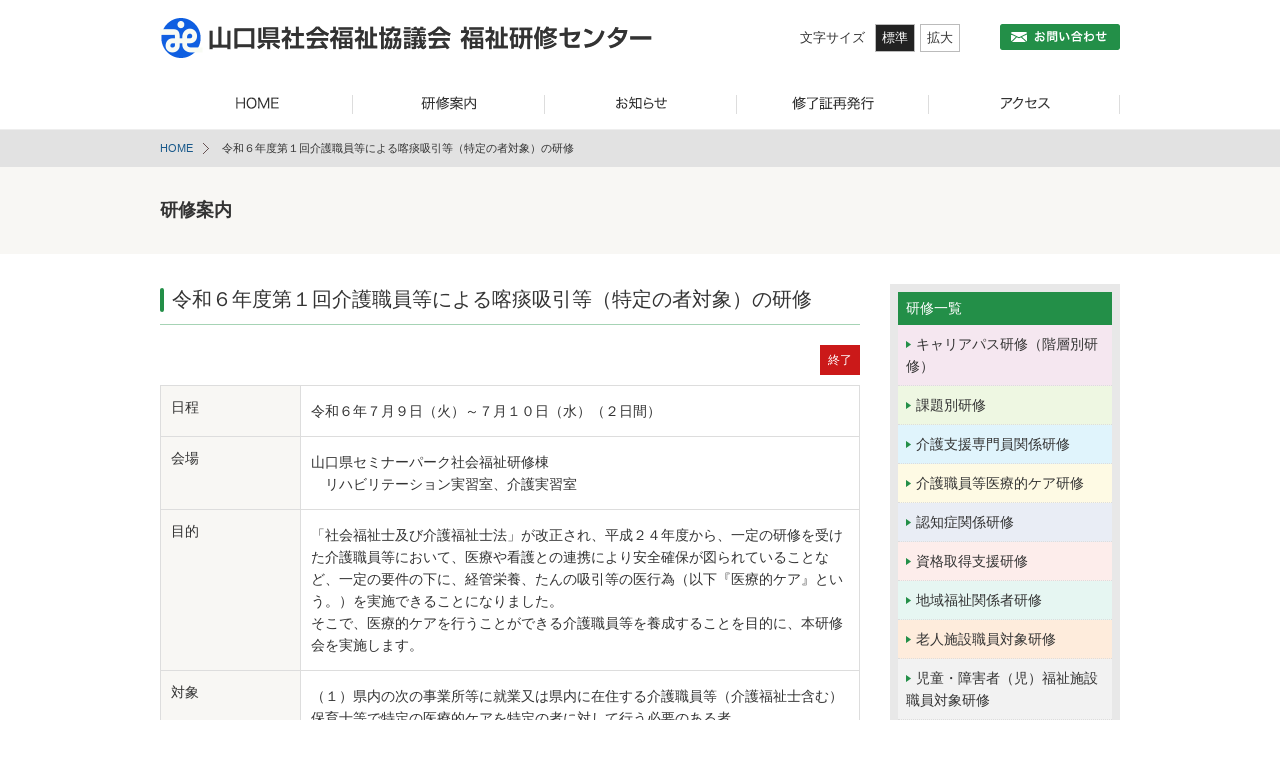

--- FILE ---
content_type: text/html; charset=UTF-8
request_url: https://yg-fkc.com/nocalendar/%E4%BB%A4%E5%92%8C%EF%BC%96%E5%B9%B4%E5%BA%A6%E7%AC%AC%EF%BC%91%E5%9B%9E%E4%BB%8B%E8%AD%B7%E8%81%B7%E5%93%A1%E7%AD%89%E3%81%AB%E3%82%88%E3%82%8B%E5%96%80%E7%97%B0%E5%90%B8%E5%BC%95%E7%AD%89%EF%BC%88
body_size: 29984
content:
<!DOCTYPE html>
<html lang="ja">
<head>
<!-- Google tag (gtag.js) -->
<script async src="https://www.googletagmanager.com/gtag/js?id=G-G2P6V7KXZW"></script>
<script>
  window.dataLayer = window.dataLayer || [];
  function gtag(){dataLayer.push(arguments);}
  gtag('js', new Date());

  gtag('config', 'G-G2P6V7KXZW');
</script>

<meta charset="utf-8">
<meta http-equiv="X-UA-Compatible" content="IE=edge,chrome=1">
<title>令和６年度第１回介護職員等による喀痰吸引等（特定の者対象）の研修｜ 山口県社会福祉協議会&nbsp;福祉研修センター</title>
<meta name="Keywords" content="山口県社会福祉協議会 福祉研修センターのお知らせページです。">
<meta name="Description" content="山口県社会福祉協議会 福祉研修センターは、福祉・介護を支える『ひとづくり』を応援し様々な研修会を企画・運営をしております。">
<link rel="stylesheet" href="/common/css/font-awesome.min.css">
<link rel="stylesheet" type="text/css" href="/common/css/basic.css" media="all">
<link rel="stylesheet" type="text/css" href="/common/css/font_size.css" media="all">
<link rel="stylesheet" type="text/css" href="/css/second.css" media="all">
<link rel="stylesheet" media="all" href="https://yg-fkc.com/wp/wp-content/themes/yg-fkc/style.css" />
<script type="text/javascript" src="/common/js/ga.js"></script>
<meta name='robots' content='max-image-preview:large' />
<script type="text/javascript">
window._wpemojiSettings = {"baseUrl":"https:\/\/s.w.org\/images\/core\/emoji\/14.0.0\/72x72\/","ext":".png","svgUrl":"https:\/\/s.w.org\/images\/core\/emoji\/14.0.0\/svg\/","svgExt":".svg","source":{"concatemoji":"https:\/\/yg-fkc.com\/wp\/wp-includes\/js\/wp-emoji-release.min.js?ver=6.1.9"}};
/*! This file is auto-generated */
!function(e,a,t){var n,r,o,i=a.createElement("canvas"),p=i.getContext&&i.getContext("2d");function s(e,t){var a=String.fromCharCode,e=(p.clearRect(0,0,i.width,i.height),p.fillText(a.apply(this,e),0,0),i.toDataURL());return p.clearRect(0,0,i.width,i.height),p.fillText(a.apply(this,t),0,0),e===i.toDataURL()}function c(e){var t=a.createElement("script");t.src=e,t.defer=t.type="text/javascript",a.getElementsByTagName("head")[0].appendChild(t)}for(o=Array("flag","emoji"),t.supports={everything:!0,everythingExceptFlag:!0},r=0;r<o.length;r++)t.supports[o[r]]=function(e){if(p&&p.fillText)switch(p.textBaseline="top",p.font="600 32px Arial",e){case"flag":return s([127987,65039,8205,9895,65039],[127987,65039,8203,9895,65039])?!1:!s([55356,56826,55356,56819],[55356,56826,8203,55356,56819])&&!s([55356,57332,56128,56423,56128,56418,56128,56421,56128,56430,56128,56423,56128,56447],[55356,57332,8203,56128,56423,8203,56128,56418,8203,56128,56421,8203,56128,56430,8203,56128,56423,8203,56128,56447]);case"emoji":return!s([129777,127995,8205,129778,127999],[129777,127995,8203,129778,127999])}return!1}(o[r]),t.supports.everything=t.supports.everything&&t.supports[o[r]],"flag"!==o[r]&&(t.supports.everythingExceptFlag=t.supports.everythingExceptFlag&&t.supports[o[r]]);t.supports.everythingExceptFlag=t.supports.everythingExceptFlag&&!t.supports.flag,t.DOMReady=!1,t.readyCallback=function(){t.DOMReady=!0},t.supports.everything||(n=function(){t.readyCallback()},a.addEventListener?(a.addEventListener("DOMContentLoaded",n,!1),e.addEventListener("load",n,!1)):(e.attachEvent("onload",n),a.attachEvent("onreadystatechange",function(){"complete"===a.readyState&&t.readyCallback()})),(e=t.source||{}).concatemoji?c(e.concatemoji):e.wpemoji&&e.twemoji&&(c(e.twemoji),c(e.wpemoji)))}(window,document,window._wpemojiSettings);
</script>
<style type="text/css">
img.wp-smiley,
img.emoji {
	display: inline !important;
	border: none !important;
	box-shadow: none !important;
	height: 1em !important;
	width: 1em !important;
	margin: 0 0.07em !important;
	vertical-align: -0.1em !important;
	background: none !important;
	padding: 0 !important;
}
</style>
	<link rel='stylesheet' id='wp-block-library-css' href='https://yg-fkc.com/wp/wp-includes/css/dist/block-library/style.min.css?ver=6.1.9' type='text/css' media='all' />
<link rel='stylesheet' id='classic-theme-styles-css' href='https://yg-fkc.com/wp/wp-includes/css/classic-themes.min.css?ver=1' type='text/css' media='all' />
<style id='global-styles-inline-css' type='text/css'>
body{--wp--preset--color--black: #000000;--wp--preset--color--cyan-bluish-gray: #abb8c3;--wp--preset--color--white: #ffffff;--wp--preset--color--pale-pink: #f78da7;--wp--preset--color--vivid-red: #cf2e2e;--wp--preset--color--luminous-vivid-orange: #ff6900;--wp--preset--color--luminous-vivid-amber: #fcb900;--wp--preset--color--light-green-cyan: #7bdcb5;--wp--preset--color--vivid-green-cyan: #00d084;--wp--preset--color--pale-cyan-blue: #8ed1fc;--wp--preset--color--vivid-cyan-blue: #0693e3;--wp--preset--color--vivid-purple: #9b51e0;--wp--preset--gradient--vivid-cyan-blue-to-vivid-purple: linear-gradient(135deg,rgba(6,147,227,1) 0%,rgb(155,81,224) 100%);--wp--preset--gradient--light-green-cyan-to-vivid-green-cyan: linear-gradient(135deg,rgb(122,220,180) 0%,rgb(0,208,130) 100%);--wp--preset--gradient--luminous-vivid-amber-to-luminous-vivid-orange: linear-gradient(135deg,rgba(252,185,0,1) 0%,rgba(255,105,0,1) 100%);--wp--preset--gradient--luminous-vivid-orange-to-vivid-red: linear-gradient(135deg,rgba(255,105,0,1) 0%,rgb(207,46,46) 100%);--wp--preset--gradient--very-light-gray-to-cyan-bluish-gray: linear-gradient(135deg,rgb(238,238,238) 0%,rgb(169,184,195) 100%);--wp--preset--gradient--cool-to-warm-spectrum: linear-gradient(135deg,rgb(74,234,220) 0%,rgb(151,120,209) 20%,rgb(207,42,186) 40%,rgb(238,44,130) 60%,rgb(251,105,98) 80%,rgb(254,248,76) 100%);--wp--preset--gradient--blush-light-purple: linear-gradient(135deg,rgb(255,206,236) 0%,rgb(152,150,240) 100%);--wp--preset--gradient--blush-bordeaux: linear-gradient(135deg,rgb(254,205,165) 0%,rgb(254,45,45) 50%,rgb(107,0,62) 100%);--wp--preset--gradient--luminous-dusk: linear-gradient(135deg,rgb(255,203,112) 0%,rgb(199,81,192) 50%,rgb(65,88,208) 100%);--wp--preset--gradient--pale-ocean: linear-gradient(135deg,rgb(255,245,203) 0%,rgb(182,227,212) 50%,rgb(51,167,181) 100%);--wp--preset--gradient--electric-grass: linear-gradient(135deg,rgb(202,248,128) 0%,rgb(113,206,126) 100%);--wp--preset--gradient--midnight: linear-gradient(135deg,rgb(2,3,129) 0%,rgb(40,116,252) 100%);--wp--preset--duotone--dark-grayscale: url('#wp-duotone-dark-grayscale');--wp--preset--duotone--grayscale: url('#wp-duotone-grayscale');--wp--preset--duotone--purple-yellow: url('#wp-duotone-purple-yellow');--wp--preset--duotone--blue-red: url('#wp-duotone-blue-red');--wp--preset--duotone--midnight: url('#wp-duotone-midnight');--wp--preset--duotone--magenta-yellow: url('#wp-duotone-magenta-yellow');--wp--preset--duotone--purple-green: url('#wp-duotone-purple-green');--wp--preset--duotone--blue-orange: url('#wp-duotone-blue-orange');--wp--preset--font-size--small: 13px;--wp--preset--font-size--medium: 20px;--wp--preset--font-size--large: 36px;--wp--preset--font-size--x-large: 42px;--wp--preset--spacing--20: 0.44rem;--wp--preset--spacing--30: 0.67rem;--wp--preset--spacing--40: 1rem;--wp--preset--spacing--50: 1.5rem;--wp--preset--spacing--60: 2.25rem;--wp--preset--spacing--70: 3.38rem;--wp--preset--spacing--80: 5.06rem;}:where(.is-layout-flex){gap: 0.5em;}body .is-layout-flow > .alignleft{float: left;margin-inline-start: 0;margin-inline-end: 2em;}body .is-layout-flow > .alignright{float: right;margin-inline-start: 2em;margin-inline-end: 0;}body .is-layout-flow > .aligncenter{margin-left: auto !important;margin-right: auto !important;}body .is-layout-constrained > .alignleft{float: left;margin-inline-start: 0;margin-inline-end: 2em;}body .is-layout-constrained > .alignright{float: right;margin-inline-start: 2em;margin-inline-end: 0;}body .is-layout-constrained > .aligncenter{margin-left: auto !important;margin-right: auto !important;}body .is-layout-constrained > :where(:not(.alignleft):not(.alignright):not(.alignfull)){max-width: var(--wp--style--global--content-size);margin-left: auto !important;margin-right: auto !important;}body .is-layout-constrained > .alignwide{max-width: var(--wp--style--global--wide-size);}body .is-layout-flex{display: flex;}body .is-layout-flex{flex-wrap: wrap;align-items: center;}body .is-layout-flex > *{margin: 0;}:where(.wp-block-columns.is-layout-flex){gap: 2em;}.has-black-color{color: var(--wp--preset--color--black) !important;}.has-cyan-bluish-gray-color{color: var(--wp--preset--color--cyan-bluish-gray) !important;}.has-white-color{color: var(--wp--preset--color--white) !important;}.has-pale-pink-color{color: var(--wp--preset--color--pale-pink) !important;}.has-vivid-red-color{color: var(--wp--preset--color--vivid-red) !important;}.has-luminous-vivid-orange-color{color: var(--wp--preset--color--luminous-vivid-orange) !important;}.has-luminous-vivid-amber-color{color: var(--wp--preset--color--luminous-vivid-amber) !important;}.has-light-green-cyan-color{color: var(--wp--preset--color--light-green-cyan) !important;}.has-vivid-green-cyan-color{color: var(--wp--preset--color--vivid-green-cyan) !important;}.has-pale-cyan-blue-color{color: var(--wp--preset--color--pale-cyan-blue) !important;}.has-vivid-cyan-blue-color{color: var(--wp--preset--color--vivid-cyan-blue) !important;}.has-vivid-purple-color{color: var(--wp--preset--color--vivid-purple) !important;}.has-black-background-color{background-color: var(--wp--preset--color--black) !important;}.has-cyan-bluish-gray-background-color{background-color: var(--wp--preset--color--cyan-bluish-gray) !important;}.has-white-background-color{background-color: var(--wp--preset--color--white) !important;}.has-pale-pink-background-color{background-color: var(--wp--preset--color--pale-pink) !important;}.has-vivid-red-background-color{background-color: var(--wp--preset--color--vivid-red) !important;}.has-luminous-vivid-orange-background-color{background-color: var(--wp--preset--color--luminous-vivid-orange) !important;}.has-luminous-vivid-amber-background-color{background-color: var(--wp--preset--color--luminous-vivid-amber) !important;}.has-light-green-cyan-background-color{background-color: var(--wp--preset--color--light-green-cyan) !important;}.has-vivid-green-cyan-background-color{background-color: var(--wp--preset--color--vivid-green-cyan) !important;}.has-pale-cyan-blue-background-color{background-color: var(--wp--preset--color--pale-cyan-blue) !important;}.has-vivid-cyan-blue-background-color{background-color: var(--wp--preset--color--vivid-cyan-blue) !important;}.has-vivid-purple-background-color{background-color: var(--wp--preset--color--vivid-purple) !important;}.has-black-border-color{border-color: var(--wp--preset--color--black) !important;}.has-cyan-bluish-gray-border-color{border-color: var(--wp--preset--color--cyan-bluish-gray) !important;}.has-white-border-color{border-color: var(--wp--preset--color--white) !important;}.has-pale-pink-border-color{border-color: var(--wp--preset--color--pale-pink) !important;}.has-vivid-red-border-color{border-color: var(--wp--preset--color--vivid-red) !important;}.has-luminous-vivid-orange-border-color{border-color: var(--wp--preset--color--luminous-vivid-orange) !important;}.has-luminous-vivid-amber-border-color{border-color: var(--wp--preset--color--luminous-vivid-amber) !important;}.has-light-green-cyan-border-color{border-color: var(--wp--preset--color--light-green-cyan) !important;}.has-vivid-green-cyan-border-color{border-color: var(--wp--preset--color--vivid-green-cyan) !important;}.has-pale-cyan-blue-border-color{border-color: var(--wp--preset--color--pale-cyan-blue) !important;}.has-vivid-cyan-blue-border-color{border-color: var(--wp--preset--color--vivid-cyan-blue) !important;}.has-vivid-purple-border-color{border-color: var(--wp--preset--color--vivid-purple) !important;}.has-vivid-cyan-blue-to-vivid-purple-gradient-background{background: var(--wp--preset--gradient--vivid-cyan-blue-to-vivid-purple) !important;}.has-light-green-cyan-to-vivid-green-cyan-gradient-background{background: var(--wp--preset--gradient--light-green-cyan-to-vivid-green-cyan) !important;}.has-luminous-vivid-amber-to-luminous-vivid-orange-gradient-background{background: var(--wp--preset--gradient--luminous-vivid-amber-to-luminous-vivid-orange) !important;}.has-luminous-vivid-orange-to-vivid-red-gradient-background{background: var(--wp--preset--gradient--luminous-vivid-orange-to-vivid-red) !important;}.has-very-light-gray-to-cyan-bluish-gray-gradient-background{background: var(--wp--preset--gradient--very-light-gray-to-cyan-bluish-gray) !important;}.has-cool-to-warm-spectrum-gradient-background{background: var(--wp--preset--gradient--cool-to-warm-spectrum) !important;}.has-blush-light-purple-gradient-background{background: var(--wp--preset--gradient--blush-light-purple) !important;}.has-blush-bordeaux-gradient-background{background: var(--wp--preset--gradient--blush-bordeaux) !important;}.has-luminous-dusk-gradient-background{background: var(--wp--preset--gradient--luminous-dusk) !important;}.has-pale-ocean-gradient-background{background: var(--wp--preset--gradient--pale-ocean) !important;}.has-electric-grass-gradient-background{background: var(--wp--preset--gradient--electric-grass) !important;}.has-midnight-gradient-background{background: var(--wp--preset--gradient--midnight) !important;}.has-small-font-size{font-size: var(--wp--preset--font-size--small) !important;}.has-medium-font-size{font-size: var(--wp--preset--font-size--medium) !important;}.has-large-font-size{font-size: var(--wp--preset--font-size--large) !important;}.has-x-large-font-size{font-size: var(--wp--preset--font-size--x-large) !important;}
.wp-block-navigation a:where(:not(.wp-element-button)){color: inherit;}
:where(.wp-block-columns.is-layout-flex){gap: 2em;}
.wp-block-pullquote{font-size: 1.5em;line-height: 1.6;}
</style>
<link rel='stylesheet' id='contact-form-7-css' href='https://yg-fkc.com/wp/wp-content/plugins/contact-form-7/includes/css/styles.css?ver=5.7.3' type='text/css' media='all' />
<link rel='stylesheet' id='contact-form-7-confirm-css' href='https://yg-fkc.com/wp/wp-content/plugins/contact-form-7-add-confirm/includes/css/styles.css?ver=5.1' type='text/css' media='all' />
<script type='text/javascript' src='https://yg-fkc.com/wp/wp-includes/js/jquery/jquery.min.js?ver=3.6.1' id='jquery-core-js'></script>
<script type='text/javascript' src='https://yg-fkc.com/wp/wp-includes/js/jquery/jquery-migrate.min.js?ver=3.3.2' id='jquery-migrate-js'></script>
<link rel="https://api.w.org/" href="https://yg-fkc.com/wp-json/" /><link rel="EditURI" type="application/rsd+xml" title="RSD" href="https://yg-fkc.com/wp/xmlrpc.php?rsd" />
<link rel="wlwmanifest" type="application/wlwmanifest+xml" href="https://yg-fkc.com/wp/wp-includes/wlwmanifest.xml" />
<meta name="generator" content="WordPress 6.1.9" />
<link rel="canonical" href="https://yg-fkc.com/nocalendar/%e4%bb%a4%e5%92%8c%ef%bc%96%e5%b9%b4%e5%ba%a6%e7%ac%ac%ef%bc%91%e5%9b%9e%e4%bb%8b%e8%ad%b7%e8%81%b7%e5%93%a1%e7%ad%89%e3%81%ab%e3%82%88%e3%82%8b%e5%96%80%e7%97%b0%e5%90%b8%e5%bc%95%e7%ad%89%ef%bc%88" />
<link rel='shortlink' href='https://yg-fkc.com/?p=124491' />
<link rel="alternate" type="application/json+oembed" href="https://yg-fkc.com/wp-json/oembed/1.0/embed?url=https%3A%2F%2Fyg-fkc.com%2Fnocalendar%2F%25e4%25bb%25a4%25e5%2592%258c%25ef%25bc%2596%25e5%25b9%25b4%25e5%25ba%25a6%25e7%25ac%25ac%25ef%25bc%2591%25e5%259b%259e%25e4%25bb%258b%25e8%25ad%25b7%25e8%2581%25b7%25e5%2593%25a1%25e7%25ad%2589%25e3%2581%25ab%25e3%2582%2588%25e3%2582%258b%25e5%2596%2580%25e7%2597%25b0%25e5%2590%25b8%25e5%25bc%2595%25e7%25ad%2589%25ef%25bc%2588" />
<link rel="alternate" type="text/xml+oembed" href="https://yg-fkc.com/wp-json/oembed/1.0/embed?url=https%3A%2F%2Fyg-fkc.com%2Fnocalendar%2F%25e4%25bb%25a4%25e5%2592%258c%25ef%25bc%2596%25e5%25b9%25b4%25e5%25ba%25a6%25e7%25ac%25ac%25ef%25bc%2591%25e5%259b%259e%25e4%25bb%258b%25e8%25ad%25b7%25e8%2581%25b7%25e5%2593%25a1%25e7%25ad%2589%25e3%2581%25ab%25e3%2582%2588%25e3%2582%258b%25e5%2596%2580%25e7%2597%25b0%25e5%2590%25b8%25e5%25bc%2595%25e7%25ad%2589%25ef%25bc%2588&#038;format=xml" />
</head>

<body class="second">
<div id="container">
	<header>
		<div id="header">
			<div class="headerFirst_block">
				<p id="logo"><a href="/"><img src="/common/images/header/header_logo.png" width="492" height="40" alt=""></a></p>
				<div class="headerPrimary">
					<div id="fontControll">
						<p class="ttl_fontSize">文字サイズ</p>
						<div id="font-size"></div>
					</div>
					<ul class="headerContact">
						<li><a href="/contact/"><img src="/common/images/header/header_contact.png" width="120" height="26" alt="お問い合わせ"></a></li>
						<li class="footerContact"><a href="/login/"><img src="/common/images/footer/footer_login.png" width="120" height="26" alt="ログイン"></a></li>
					</ul>
				</div>
				<!--　headerFirst_block　--></div>
			<nav>
				<div id="navGloval">
					<ul>
						<li><a href="/"><img src="/common/images/nav/gnav01_off.png" width="192" height="50" alt="HOME"></a></li>
						<li><a href="/training"><img src="/common/images/nav/gnav02_off.png" width="192" height="50" alt="研修案内"></a></li>
						<li><a href="/news"><img src="/common/images/nav/gnav03_off.png" width="192" height="50" alt="お知らせ"></a></li>
						<li><a href="/training/caremane/saikoufu"><img src="/common/images/nav/gnav04_off.png" width="192" height="50" alt="研修証再発行"></a></li>
						<li><a href="/access/"><img src="/common/images/nav/gnav05_off.png" width="192" height="50" alt="アクセス"></a></li>
					</ul>
					<!--　navGloval　--></div>
				<!--　nav　--></nav>
			<!--　#header　--></div>
		<!--	header	--></header>
	<section>
		<div id="breadcrumb">
			<ol>
				<li><a href="/">HOME</a></li>
				<li>令和６年度第１回介護職員等による喀痰吸引等（特定の者対象）の研修</li>
			</ol>
			<!--	breadcrumb	--></div>
	</section>
	
	<section>
		<article>
			<div id="article">				<div class="pagetitle">
					<h1>研修案内</h1>
				</div>
				<div class="articleInner">

					<div id="sideBar">
					<!--　事業者登録・ログイン　-->
                            <ul id="nav_login">
                                <li id="btn_regist"><a href="registration/">事業者登録</a></li>
                                <li id="btn_login"><a href="login/">ログイン</a></li>
                            </ul>
						<!--<p class="mar05"><a href="https://yg-fkc.com/calendar/"><img src="/common/images/calender_btn.png" width="230" height="47" alt="研修カレンダー"></a></p>-->
						<nav>
							<div id="navSide">
								<h2><a href="/training/training_all">研修一覧</a></h2>
								<ul class="navSide_list"><li id="menu-item-60" class="menu-item menu-item-type-post_type menu-item-object-page menu-item-60"><a href="https://yg-fkc.com/training/stratified">キャリアパス研修（階層別研修）</a></li>
<li id="menu-item-54" class="menu-item menu-item-type-post_type menu-item-object-page menu-item-54"><a href="https://yg-fkc.com/training/skillup">課題別研修</a></li>
<li id="menu-item-56" class="menu-item menu-item-type-post_type menu-item-object-page menu-item-56"><a href="https://yg-fkc.com/training/caremane">介護支援専門員関係研修</a></li>
<li id="menu-item-55" class="menu-item menu-item-type-post_type menu-item-object-page menu-item-55"><a href="https://yg-fkc.com/training/absorb">介護職員等医療的ケア研修</a></li>
<li id="menu-item-59" class="menu-item menu-item-type-post_type menu-item-object-page menu-item-59"><a href="https://yg-fkc.com/training/senility">認知症関係研修</a></li>
<li id="menu-item-1537" class="menu-item menu-item-type-post_type menu-item-object-page menu-item-1537"><a href="https://yg-fkc.com/training/qualification">資格取得支援研修</a></li>
<li id="menu-item-1539" class="menu-item menu-item-type-post_type menu-item-object-page menu-item-1539"><a href="https://yg-fkc.com/training/communitywelfare">地域福祉関係者研修</a></li>
<li id="menu-item-1540" class="menu-item menu-item-type-post_type menu-item-object-page menu-item-1540"><a href="https://yg-fkc.com/training/nursinghomestaff">老人施設職員対象研修</a></li>
<li id="menu-item-1541" class="menu-item menu-item-type-post_type menu-item-object-page menu-item-1541"><a href="https://yg-fkc.com/training/children">児童・障害者（児）福祉施設職員対象研修</a></li>
<li id="menu-item-1542" class="menu-item menu-item-type-post_type menu-item-object-page menu-item-1542"><a href="https://yg-fkc.com/training/nursery">保育所職員対象研修</a></li>
<li id="menu-item-1543" class="menu-item menu-item-type-post_type menu-item-object-page menu-item-1543"><a href="https://yg-fkc.com/training/socialwelfare">社会福祉行政機関等職員研修</a></li>
<li id="menu-item-2996" class="menu-item menu-item-type-post_type menu-item-object-page menu-item-2996"><a href="https://yg-fkc.com/training/prevention">児童虐待防止研修</a></li>
</ul>							</div>
						</nav>

						<ul id="navSideBanner">
							<li><a href="http://www.yamaguchikensyakyo.jp/" target="_blank"><img src="/common/images/bn_yamaguchikensyakyo.png" width="230" height="52" alt="社会福祉法人 山口県社会福祉協議会"></a></li>
							<li><a href="/movie/"><img src="/images/top/bnr_movie.png" width="230"></a></li>
						</ul>
						<!--sideBar-->
					</div>

							<!-- sideBar
					<div id="sideBar">

						<div class="archive">
							<p class="archiveTitle">最新記事一覧</p>
							<ul>
								<li><a href="detail.html">平成27年度研修計画について</a></li>
								<li><a href="detail.html">平成26年10月14日（火）の研修実施について【台風の影響】</a></li>
								<li><a href="detail.html">平成26年度主任介護支援専門員研修を開催します。</a></li>
								<li><a href="detail.html">平成26年度職場担当者研修会～施設職員コース～のご案内</a></li>
								<li><a href="detail.html">平成26年度職場担当者研修会～施設職員コース～のご案内</a></li>
							</ul></div>
					</div>	-->						<div id="contents">
							<div class="accessContent">
								<div class="inner">
<!-- ＃＃＃＃＃＃＃＃＃＃＃＃＃＃＃＃＃＃＃＃ -->
<h2 class="contentsHeading_1">令和６年度第１回介護職員等による喀痰吸引等（特定の者対象）の研修</h2>
<p class="situation end uketsuke"><span>終了</span></p>

<table class="tableNormal">

	<tr>
		<th class="width20">日程</th>
		<td class="width80"><p>令和６年７月９日（火）～７月１０日（水）（２日間）</p>
</td>
	</tr>
	<tr>
		<th class="width20">会場</th>
		<td>山口県セミナーパーク社会福祉研修棟<br />
　リハビリテーション実習室、介護実習室　</td>
	</tr>
	<tr>
		<th>目的</th>
		<td>「社会福祉士及び介護福祉士法」が改正され、平成２４年度から、一定の研修を受けた介護職員等において、医療や看護との連携により安全確保が図られていることなど、一定の要件の下に、経管栄養、たんの吸引等の医行為（以下『医療的ケア』という。）を実施できることになりました。<br />
そこで、医療的ケアを行うことができる介護職員等を養成することを目的に、本研修会を実施します。</td>
	</tr>
	<tr>
		<th>対象</th>
		<td>（１）県内の次の事業所等に就業又は県内に在住する介護職員等（介護福祉士含む）保育士等で特定の医療的ケアを特定の者に対して行う必要のある者<br />
　①介護保険法に基づく小規模多機能型居宅介護、訪問介護事業所、通所介護事業所等<br />
　②障害者総合支援法に基づく障害福祉サービス事業所、障害者支援施設<br />
　③児童福祉法に基づく障害児入所施設、障害児通所支援事業所、認可保育所<br />
　④特別支援学校<br />
（２）過去に本研修を修了していて、認定を受けた以外の利用者に対して医療的ケアを行う必要のある者<br />
（３）過去に本研修を修了していて、認定を受けた内容以外の医療的ケアを行う必要のある者（例：喀痰吸引のみ認定を受けていて、新たに経管栄養を実施する等）<br />
※過去に本研修を修了された方も、本研修を申込み、受講決定後、実地期間内に実地研修をしなければ新たな利用者又は行為の追加はできませんので留意してください。<br />
※当研修の受講対象とならないのは、以下のとおり<br />
　①医療機関（病院、診療所）、特別養護老人ホームなどの高齢者介護施設等に勤務する職員<br />
　②「不特定の者（すべての方）」に対して、医行為を行うことを希望する介護職員等<br />
　⇒「不特定多数の者対象」の研修（第１号・第２号研修）を受講</td>
	</tr>
	<tr>
		<th>参加費</th>
		<td>無料</td>
	</tr>
	<tr>
		<th>申込期間</th>
		<td><p>令和６年５月１４日(火)～６月１１日（火）必着</p>
</td>
	</tr>
	<tr>
		<th>申込方法</th>
		<td><p>（１）別紙「受講申込書　別紙１」、「受講要件等チェック表　別紙２」、「指導者養成研修申込者調書　別紙３」「推薦書　別紙４」に必要事項を記入の上、山口県社会福祉協議会福祉研修部（福祉研修センター）宛てに、必ず<span style="text-decoration: underline;">郵送により</span>お申込みください。</p>
<p>（２）緊急時の連絡に備えて、自宅の電話番号と併せて、携帯電話の記入もお願いします。</p>
</td>
	</tr>
	
	<tr>
		<th>備考</th>
		<td><p><a href="https://yg-fkc.com/wp/wp-content/uploads/2024/05/996cea04d08b228234bb8aa1f40f9167.pdf">01 実施要項（第1回）</a></p>
<p><a href="https://yg-fkc.com/wp/wp-content/uploads/2024/05/933e4a06054775b05ff3fb3c16749c9d.pdf">02 研修の流れ（要項別添1）</a></p>
<p><a href="https://yg-fkc.com/wp/wp-content/uploads/2024/05/d10a0b11834e11d61512d2a7dc77abf8.docx">03 別紙1介護職員受講申込書（第1回）</a></p>
<p><a href="https://yg-fkc.com/wp/wp-content/uploads/2024/05/10d771ce7cc8bf4879a630cc0b29d607.xlsx">04 別紙2受講要件等チェック表（第1回）</a></p>
<p><a href="https://yg-fkc.com/wp/wp-content/uploads/2024/05/be3cc82b25451dbbf86414eb398ba0e4.docx">05 別紙3指導者養成研修申込調書（第1回）</a></p>
<p><a href="https://yg-fkc.com/wp/wp-content/uploads/2024/05/7b25a2dde38282a3c2fa9265b41a1082.docx">06 別紙4推薦書（第1回）　</a></p>
</td>
	</tr>
</table>
<!-- ＃＃＃＃＃＃＃＃＃＃＃＃＃＃＃＃＃＃＃＃ -->


<iframe id="sys_e_button" width="100%" height="100" src="https://yg-fkc.com/workshop/button.php?inp_e_post=124491" frameborder="0" scrolling="no"></iframe>
<script>
function closeIFrame(){
document.getElementById("sys_e_button").style.display ="none";
}
</script>

												
								<!--	inner	--></div>
							<!--	accessContent	--></div>
								
						<!--	contents	--></div>
					<!--	articleInner	--></div>

				<!-- #article --></div>
		</article>
	</section>
<!-- #container --></div>

<footer>
<div id="footer">
	<div class="footerMain">
		<div class="inner">
			<div class="fooerMain_first">
				<ul class="footerLink">
					<li><a href="/privacy/">プライバシーポリシー</a></li>
				</ul>
				<ul class="footerLink_bn">
				<li class="footerContact"><a href="/links/"><img src="/common/images/footer/footer_link.png" width="120" height="26" alt="リンク"></a></li>
				<li class="footerLinkbn"><a href="/contact/"><img src="/common/images/footer/footer_contact.png" width="120" height="26" alt="お問い合わせ"></a></li>
				<li class="footerContact"><a href="/login/"><img src="/common/images/footer/footer_login.png" width="120" height="26" alt="ログイン"></a></li>
				</ul>
			</div>
			<div class="fooerMain_second">
				<h2>山口県社会福祉協議会&nbsp;福祉研修センター</h2>
				<address><p class="footerAddress">〒754-0893 山口県山口市秋穂二島1062　TEL：083-987-0123　FAX：083- 987-0124</p></address>
			</div>
		</div>
	<!--	footerMain	--></div>
	<div class="footerBottom">
		<small><p class="copyright">Copyright &copy; Yamaguchi Social welfare council. All rights reserved.</p></small>
	</div>
	<!-- #footer --></div>
</footer>
<p id="pageTop"><a href="#">ページの先頭へ</a></p>


<script src="https://ajax.googleapis.com/ajax/libs/jquery/3.6.0/jquery.min.js"></script>
<script src="/common/js/jquery.cookie.js"></script> 
<script src="/common/js/jquery.fontSize.js"></script>
<script src="/common/js/event.js"></script> 
<script>
$(function() {
	$("#font-size").fontSize();
});
</script>

<script type='text/javascript' src='https://yg-fkc.com/wp/wp-content/plugins/contact-form-7/includes/swv/js/index.js?ver=5.7.3' id='swv-js'></script>
<script type='text/javascript' id='contact-form-7-js-extra'>
/* <![CDATA[ */
var wpcf7 = {"api":{"root":"https:\/\/yg-fkc.com\/wp-json\/","namespace":"contact-form-7\/v1"}};
/* ]]> */
</script>
<script type='text/javascript' src='https://yg-fkc.com/wp/wp-content/plugins/contact-form-7/includes/js/index.js?ver=5.7.3' id='contact-form-7-js'></script>
<script type='text/javascript' src='https://yg-fkc.com/wp/wp-includes/js/jquery/jquery.form.min.js?ver=4.3.0' id='jquery-form-js'></script>
<script type='text/javascript' src='https://yg-fkc.com/wp/wp-content/plugins/contact-form-7-add-confirm/includes/js/scripts.js?ver=5.1' id='contact-form-7-confirm-js'></script>
</body>
</html>

--- FILE ---
content_type: text/html; charset=UTF-8
request_url: https://yg-fkc.com/workshop/button.php?inp_e_post=124491
body_size: 87
content:


<!doctype html>
<html lang="ja">
<head>
<meta charset="UTF-8">
<title></title>
</head>
<body>
<script>
window.parent.closeIFrame();
</script>
</body>
</html>


--- FILE ---
content_type: text/css
request_url: https://yg-fkc.com/common/css/basic.css
body_size: 8929
content:
.clearfix:after{content:"";clear:both;display:block}body,div,dl,dt,dd,ul,ol,li,h1,h2,h3,h4,h5,h6,pre,form,fieldset,input,blockquote,table,th,td{margin:0;padding:0}table{border-collapse:collapse;border-spacing:0}table ul,table ol{margin:0 25px}img{border:0}h1,h2,h3,h4,h5,h6{font-size:1em;line-height:150%;font-style:normal;font-weight:normal}.title_a{border-bottom:1px solid #238f48}.title_a:after{content:"";clear:both;display:block}p{margin:0;padding:0}hr{clear:both;border-width:3px 0 0 0;border-style:solid;border-color:#f2f0ee;height:1px}hr:after{content:"";clear:both;display:block}address{font-style:normal}.imgLeft{float:left;padding:0 20px 1em 0 !important}.imgRight{float:right;padding:0 0 1em 20px !important}.imgLeft,.imgRight{width:auto;font-size:.9em;background:#fff}.imgLeft img,.imgRight img{margin:0 0 10px 0}.cautionBox{clear:both;width:auto;background-image:url(../images/back_caution.png);padding:1em 2em 0;margin:0 0 1em;border-radius:3px}.cautionBox dl{padding:0 0 1em}.cautionBox dt{font-weight:bold}.cautionBox:after{content:"";clear:both;display:block}#pageTop{clear:both;position:fixed;bottom:120px;right:12px;width:65px;text-decoration:none;text-align:center}#pageTop a{display:block;border-radius:3px;background:#666;padding:10px;display:inline-block;-webkit-transition-duration:0.3s;transition-duration:0.3s;-webkit-transition-property:transform;-webkit-transition-property:-webkit-transform;transition-property:-webkit-transform;transition-property:transform;transition-property:transform, -webkit-transform;-webkit-transform:translateZ(0);transform:translateZ(0);-webkit-box-shadow:0 0 1px transparent;box-shadow:0 0 1px transparent}#pageTop a:hover,#pageTop a:focus,#pageTop a:active{-webkit-transform:translateY(-5px);transform:translateY(-5px)}html{font-size:62.5%}body{color:#333;font-family:"ヒラギノ角ゴ ProN W3", "Hiragino Kaku Gothic ProN", "メイリオ", YuGothic, "游ゴシック", Meiryo, sans-serif;font-size:100%;line-height:1.6;-webkit-text-size-adjust:100%;width:100%;overflow-x:hidden}p,h1,h2,h3,h4,h5,h6,ul,ol,li,dt,dd,caption,th,td{font-size:100%;font-weight:normal}a:link{color:#18598B;text-decoration:none;-webkit-transition:all .2s ease;-moz-transition:all .2s ease}a:hover{opacity:.85;text-decoration:underline}a:visited{color:#18598B}.navSide_list a:link{color:#333}.navSide_list a:hover{text-decoration:underline}.navSide_list a:visited{color:#333}.footerLink a:link{background:url(../images/arrow_white.png) no-repeat 0 50%;color:#fff;padding-left:10px}.footerLink a:hover{text-decoration:underline}.footerLink a:visited{color:#fff}#pageTop a:link{color:#fff}#pageTop a:hover{text-decoration:none}#pageTop a:visited{color:#fff}#contents a{background:url(../images/arrow_green.png) no-repeat 0 50%;padding-left:10px}#container{clear:both;width:auto;margin:0;padding:0}#container:after{content:"";clear:both;display:block}#header{width:100%;background:#fff;border-bottom:1px solid #eee}#header:after{content:"";clear:both;display:block}#header #navGloval{width:960px;margin:0 auto}#header #navGloval li{float:left;list-style:none;height:50px}#logo{float:left;width:484px;margin:18px 0 16px}.headerFirst_block{width:960px;margin:0 auto}.headerFirst_block:after{content:"";clear:both;display:block}.headerPrimary{float:right;width:320px;margin:24px 0 0}#fontControll{float:left;width:162px}#fontControll .ttl_fontSize{float:left;font-size:1.3rem;padding-top:0.3em;width:70px}.headerContact{float:right;width:120px}.headerContact li{list-style:outside none}.headerContact li.footerContact{display:none}.topMain{background:url(../../images/top/bg_main.jpg) no-repeat top center}.topMain .topMain_inner{width:960px;height:350px;margin:0 auto;padding:0}#article,.articleInner{clear:both}#article:after,.articleInner:after{content:"";clear:both;display:block}.articleInner{width:960px;margin:0 auto}.inner{clear:both}.inner:after{content:"";clear:both;display:block}#contents{width:700px;margin:0 auto}#sideBar{width:230px}#navSide{background:#E8E8E8;padding:8px;margin-bottom:12px}#navSide h2{background:#238F48;color:#fff;font-size:1em;font-weight:normal;padding:6px 8px}.navSide_list{background:#fff}.navSide_list li{padding:8px;border-bottom:1px dotted #ddd;list-style:none}.navSide_list li:last-child{border:none}.navSide_list li.active{background:#E3F2E8}.navSide_list li a{background:url(../images/arrow_green.png) no-repeat 0 50%;padding-left:10px}ul#navSideBanner{list-style:none;line-height:1}ul#navSideBanner li{margin:10px 0}ul#navSideBanner img{width:100%;height:auto}#footer{clear:both}#footer h2{float:left;color:#fff;font-weight:bold;font-size:150%;padding:0}#footer:after{content:"";clear:both;display:block}.footerMain{background:#2C8650}.footerMain .inner{width:960px;margin:0 auto}.footerLink{float:left;width:300px}.footerLink li{float:left;list-style:none;font-size:120%;margin:12px 22px 18px 0}ul.footerLink_bn{float:right;width:auto;list-style:none;display:-webkit-box;display:-ms-flexbox;display:flex;margin-top:12px;list-style:none}ul.footerLink_bn li{width:120px;margin-left:5px}.fooerMain_first{border-bottom:1px solid #7CB591;clear:both}.fooerMain_first:after{content:"";clear:both;display:block}.fooerMain_second{clear:both;padding:24px 0}.fooerMain_second:after{content:"";clear:both;display:block}.footerAddress{float:right;color:#fff;font-size:120%}.footerBottom{background:#1B723C;text-align:center;padding:8px 0}.footerBottom .copyright{color:#88B597}.mar03{margin-bottom:3px}.mar05{margin-bottom:5px}.mar10{margin-bottom:10px}.mar15{margin-bottom:15px}.mar20{margin-bottom:20px}.mar25{margin-bottom:25px}.marParagraph{margin-bottom:1em}.marParagraph-top{margin-top:1em}.alignLeft{text-align:left}.alignRight{text-align:right}.alignCenter{text-align:center}.red{color:#e74c3c}.green{color:#62a618}.small{font-size:1.4rem}.large{font-size:1.8rem}.blank{background-image:url(../images/icon_blank.png);background-position:right center;background-repeat:no-repeat;padding:0 17px 0 0}.pdf{background-image:url(../images/icon_pdf.png);background-position:right center;background-repeat:no-repeat;padding:3px 23px 3px 0}.link{background-image:url(../images/icon_arrow.png);background-position:right center;background-repeat:no-repeat;padding:0 17px 0 0}.vi{height:0px;overflow:hidden;position:absolute;text-indent:-9999px;margin:0px;padding:0px}.listNormal{margin:0 0 30px 25px}.listNonePict{list-style-type:none;margin:0 0 30px 0}.listCaution{margin:0 0 30px 0}.listCaution li{list-style-type:none;background-image:url(../images/icon_caution.gif);background-position:0 0.4em;background-repeat:no-repeat;padding-left:15px}caption{text-align:left;font-weight:bold;padding:5px}.tableNormal{width:100%;border-top:1px solid #ddd;border-bottom:1px solid #ddd;margin:0 0 1em}.tableNormal tr{border-bottom:1px solid #ddd}.tableNormal th{text-align:left;vertical-align:top;background:#f8f7f4;border-left:1px solid #ddd;border-right:1px solid #ddd;padding:10px}.tableNormal td{text-align:left;border-left:1px solid #ddd;border-right:1px solid #ddd;padding:14px 10px}.tableNormalTh_center{width:100%;border-top:1px solid #ddd;border-bottom:1px solid #ddd;margin:0 0 1em}.tableNormalTh_center tr{border-bottom:1px solid #ddd}.tableNormalTh_center th{vertical-align:top;background:#f8f7f4;border-left:1px solid #ddd;border-right:1px solid #ddd;padding:10px}.tableNormalTh_center td{border-left:1px solid #ddd;border-right:1px solid #ddd;padding:14px 10px}.tableNormal_center{width:100%;text-align:center;border:1px solid #ccc;margin:0 0 2em}.tableNormal_center th{vertical-align:top;background:#f8f7f4;border:1px solid #ccc;padding:4px}.tableNormal_center td{border:1px dotted #ccc;padding:4px}.tableBorder{width:100%;margin:0 0 2em 0}.tableBorder th{vertical-align:top;text-align:left;padding:4px;background-image:url(../images/back_tr.png);background-position:bottom;background-repeat:repeat-x}.tableBorder td{text-align:left;background-image:url(../images/back_tr.png);background-position:bottom;background-repeat:repeat-x;padding:4px}.tableBorderTh_center{width:100%;margin:0 0 1em 0}.tableBorderTh_center th{vertical-align:top;text-align:center;background-image:url(../images/back_tr.png);background-position:bottom;background-repeat:repeat-x;padding:4px}.tableBorderTh_center td{text-align:left;background-image:url(../images/back_tr.png);background-position:bottom;background-repeat:repeat-x;padding:4px}.tableBorder_center{width:100%;margin:0 0 1em 0}.tableBorder_center th{vertical-align:top;text-align:center;background-image:url(../images/back_tr.png);background-position:bottom;background-repeat:repeat-x;padding:4px}.tableBorder_center td{text-align:center;background-image:url(../images/back_tr.png);background-position:bottom;background-repeat:repeat-x;padding:4px}.width05{width:5%}.width10{width:10%}.width15{width:15%}.width20{width:20%}.width25{width:25%}.width30{width:30%}.width40{width:40%}.width50{width:50%}.width60{width:60%}.width70{width:70%}.width80{width:80%}.width90{width:90%}.width100{width:100%}


--- FILE ---
content_type: text/css
request_url: https://yg-fkc.com/common/css/font_size.css
body_size: 272
content:
@charset "utf-8";

/* フォントサイズ切り替えボタンのスタイル  */

#font-size div.medium,
#font-size div.large {
	background:#fff;
	border:1px solid #bbb;
	font-size:13px;
	line-height:1;
	display:inline-block;
	cursor:pointer;
	margin-left:5px;
	padding: 6px 6px 7px;
}
#font-size div.active {
	color:#fff;
	background-color:#222;
}


--- FILE ---
content_type: text/css
request_url: https://yg-fkc.com/css/second.css
body_size: 14368
content:
@charset "UTF-8";
/*　定義　*/
/*　グローバルナビゲーション　*/
#glNav:after {
  /*　クリアー　*/
  content: "";
  clear: both;
  display: block; }

/*	サイドバー	*/
#sideBar {
  float: right; }

/*　パンくずリスト　*/
#breadcrumb {
  clear: both;
  background: #E2E2E2;
  font-size: 110%;
  padding: 10px 0; }

#breadcrumb:after {
  /*　クリアー　*/
  content: "";
  clear: both;
  display: block; }

#breadcrumb ol {
  width: 960px;
  margin: 0 auto; }

#breadcrumb li {
  display: inline-block;
  color: #333;
  list-style: none;
  margin: 0 10px 0 0; }

#breadcrumb li a {
  color: #18598b;
  background-image: url(../common/images/icon_arrow.png);
  background-position: right center;
  background-repeat: no-repeat;
  padding: 0 16px 0 0; }

/*　ヘッディング設定　*/
h1 {
  clear: both;
  font-size: 1.8em;
  font-weight: bold;
  padding: 1em 0; }

h2 {
  clear: both;
  font-size: 1.3em;
  font-weight: bold;
  padding: 1em 0; }

h3 {
  clear: both;
  font-size: 1.2em;
  font-weight: bold;
  padding: 5px 0 5px 20px; }

h4 {
  font-size: 1.1em;
  font-weight: bold;
  padding: 0; }

.newsArticle h3 {
  font-size: 120%;
  padding: 0 0 5px 0; }

.newsArticle h4 {
  font-size: 100%;
  padding: 0 0 5px 0; }

h5 {
  font-size: 1em;
  font-weight: bold;
  padding: 5px 15px;
  margin: 15px 0; }

h6 {
  font-size: 1em;
  font-weight: bold;
  margin: 5px 0; }

.pagetitle {
  background: #F8F7F4;
  padding: 12px 0; }

.pagetitle h1 {
  width: 960px;
  margin: 0 auto; }

.contentsHeading_1 {
  position: relative;
  font-size: 145%;
  font-weight: normal;
  border-bottom: 1px solid #A6D3B5;
  padding: 0 12px 10px;
  margin: 0 0 20px; }

.contentsHeading_1:after {
  background-color: #238f48;
  border-radius: 4px;
  content: "";
  height: 60%;
  left: 0;
  position: absolute;
  top: 10%;
  width: 4px; }

.contentsHeading_2 {
  color: #fff;
  background: #238f48;
  font-size: 110%;
  border-bottom: 1px solid #A6D3B5;
  border-radius: 3px;
  padding: 6px 8px;
  margin: 0 0 12px; }

.contentsHeading_3 {
  color: #238f48;
  font-size: 100%;
  border-bottom: 1px solid #ccc;
  padding: 4px 0;
  margin: 0 0 6px; }

/*	記事	*/
.articleInner {
  min-height: 300px;
  padding: 30px 0 50px; }

/*	コンテンツ	*/
#contents {
  float: left; }

.contact #contents {
  float: none; }

/*	ページ固有	
＿＿＿＿＿＿＿＿＿＿＿＿＿＿＿＿＿＿＿＿＿＿＿＿＿＿＿＿＿＿＿＿＿＿＿＿＿＿＿＿＿＿＿＿*/
/*	training	*/
/*受付中*/
#trainingTable .situation {
  display: inline-block;
  color: #fff;
  /*background: #777;*/
  background: #2044ab;
  font-size: 90%;
  padding: 3px 8px; }

/*締切り*/
#trainingTable .situation.deadline {
  background: #d8a019; }

/*受付前*/
#trainingTable .situation.before {
  background: #238f48;
  /*  color: #333;*/ }

/*終了*/
#trainingTable .situation.end {
  background: #cb1919;
  /*  color: #333;*/ }

/*	news	*/
.newsList dl,
.recordList dl {
  padding: 8px 0;
  border-bottom: 1px dotted #ccc; }

.newsList dl:last-child,
.recordList dl:last-child {
  border-bottom: none; }

.newsList dt,
.recordList dt {
  font-size: 90%; }

.newsList dt .date,
.recordList dt .date {
  color: #555; }

.newsList dd,
.recordList dd {
  margin-top: 3px; }

.newsBlock::after {
  clear: both;
  content: "";
  display: block; }

.newsBlock .time {
  color: #666; }

.newsBlock .newsTitle {
  border-bottom: 1px solid #ccc;
  font-size: 130%;
  font-weight: normal;
  margin: 0 0 20px;
  padding: 0 0 6px; }

.newsArticle p {
  padding: 0 0 1em 0; }

#contents .newsArticle a {
  background: none;
  padding-left: 0; }

#contents .pager {
  text-align: center;
  margin-top: 1.5em; }

#contents .pager .pagenavi {
  display: block;
  margin: 0;
  min-height: 1.4em;
  padding: 0; }

#contents .pager .pagenavi span,
#contents .pager .pagenavi a {
  background-image: none;
  color: #18598b;
  display: inline-block;
  font-size: 110%;
  border-radius: 2px;
  margin: 3px;
  padding: 0 0.5em;
  transition: background-color 300ms ease-out 0s; }

#contents .pager .pagenavi a:link {
  color: #555;
  text-decoration: none; }

#contents .pager .pagenavi a:hover {
  background: #ddd none repeat scroll 0 0;
  text-decoration: none; }

#contents .pager .pagenavi .current {
  background: #18598b;
  color: #fff;
  cursor: default;
  font-weight: normal; }

.archive {
  border: 1px solid #ddd; }

.archiveTitle {
  color: #fff;
  background: #238f48;
  font-size: 100%;
  padding: 6px 8px;
  margin: 0; }

.archive li {
  list-style: none;
  line-height: 1.5;
  font-size: 90%;
  border-bottom: 1px dotted #ccc;
  padding: 10px 8px; }

.archive li:last-child {
  border-bottom: none; }

/*	About	*/
.aboutList .listBlock {
  margin-bottom: 1.5em; }

.aboutList .listBlock li {
  list-style: none;
  display: inline-block;
  margin: 0 2.5em 0.5em 0; }

.listBlock:after {
  content: "";
  clear: both;
  display: block; }

/* Record */
.recordArticle:after {
  content: "";
  clear: both;
  display: block; }

.recordArticle .recordPage_title {
  border-bottom: 1px solid #ccc;
  font-size: 130%;
  font-weight: normal;
  margin: 0 0 20px;
  padding: 0 0 6px; }

.recordArticle p {
  margin: 0 0 25px; }

/* Links */
.linksList:after {
  content: "";
  clear: both;
  display: block; }

.linksList {
  margin: 0 0 2.5em; }

.linksList li {
  list-style: none;
  margin: 0 0 0.6em 0.8em; }

/*	Contact	*/
.contactForm_table {
  width: 100%;
  border-bottom: 1px solid #ddd;
  margin: 0 0 25px; }

.contactForm_table th {
  border-top: 1px solid #ddd;
  padding: 10px;
  text-align: left;
  width: 25%; }

.contactForm_table td {
  border-top: 1px solid #ddd;
  padding: 10px 0; }

.contactForm_table input[type="text"],
.contactForm_table input[type="tel"],
.contactForm_table input[type="email"],
.contactForm_table textarea {
  border: 1px solid #ddd;
  font-size: 1.3rem;
  padding: 8px 6px;
  width: 60%; }

.contactForm_table input::-moz-placeholder {
  color: #666; }

input[type="submit"] {
  background: #238f48;
  border: none;
  border-radius: 5px;
  box-shadow: 1px 1px 2px rgba(0, 0, 0, 0.3);
  color: #fff;
  cursor: pointer;
  font-size: 15px;
  font-weight: normal;
  margin: 0 8px;
  padding: 8px 20px; }

input[type="submit"]:hover,
input[type="submit"]:focus,
input[type="submit"]:active {
  background: #85AC58; }

input[type="button"] {
  background: #bbb;
  border: none;
  border-radius: 5px;
  box-shadow: 1px 1px 2px rgba(0, 0, 0, 0.3);
  cursor: pointer;
  font-size: 15px;
  font-weight: normal;
  margin: 0 8px;
  padding: 8px 20px; }

input[type="button"]:hover,
input[type="button"]:focus,
input[type="button"]:active {
  background: #ccc; }

.box_movie {
  display: flex;
  justify-content: space-between;
  flex-wrap: wrap;
  margin: 0 0 30px 0; }

.box_movie dl {
  width: 340px;
  margin: 0 0 20px 0; }

.box_movie dt {
  font-weight: 700;
  float: left; }

.box_movie dd {
  margin-left: 5em; }

/* ログイン用（2020-11-30追加） */
#block_form_login {
  width: auto;
  line-height: 1;
  font-size: 1.5em;
  text-align: center;
  background-color: #f8f7f4;
  padding: 80px 0 100px;
  margin: 0; }
  #block_form_login h1,
  #block_form_login h2,
  #block_form_login h3 {
    font-size: 1em;
    padding: 0;
    margin: 0; }
  #block_form_login h1 {
    color: #238f48;
    font-size: 2em;
    font-weight: bold;
    margin: 0 0 24px; }
  #block_form_login h2 {
    margin: 0 0 30px; }
  #block_form_login h3 {
    text-align: left;
    font-weight: normal;
    margin: 0 0 7px; }
  #block_form_login a {
    text-decoration: underline; }

/* ログイン */
#form_login {
  display: block;
  width: 480px;
  box-sizing: border-box;
  background-color: #fff;
  box-shadow: 0px 0px 8px 0 rgba(0, 0, 0, 0.2);
  border-radius: 5px;
  padding: 40px 40px 50px;
  margin: 0 auto 40px; }
  #form_login .section_input {
    margin: 0 0 20px; }
  #form_login input {
    display: block;
    width: 100%;
    box-sizing: border-box; }
  #form_login .input_cmn_1 {
    border-radius: 5px;
    border: 1px solid #ddd;
    padding: 15px 10px; }
  #form_login input[type=submit] {
    border: 1px solid #176531;
    box-sizing: border-box;
    padding: 12px 0;
    margin: 30px 0 0; }

/* 通常フォーム設定 */
#form_common {
  /* ナンバーのスピンボタン消去 */
  /* フォーム用リスト- セレクト・チェックボックス用 */
  /* フォーム用リスト- 送信用 */
  /* 郵便番号 */
  /* 名前用リスト */
  /* フォーム用テーブル */
  /* 研修申し込みフォーム用テーブル */
  /* 確認用テーブル */
  /* 必須項目 */ }
  #form_common input,
  #form_common textarea {
    font-size: 1.6rem;
    box-sizing: border-box; }
  #form_common input[type=text],
  #form_common input[type=number],
  #form_common input[type=tel],
  #form_common input[type=date],
  #form_common input[type=email],
  #form_common textarea {
    border: 1px solid #ddd;
    transition: all .2s ease;
    background-color: #f7f7f7;
    padding: 12px;
    margin: 0 0 5px 0; }
    #form_common input[type=text]:focus,
    #form_common input[type=number]:focus,
    #form_common input[type=tel]:focus,
    #form_common input[type=date]:focus,
    #form_common input[type=email]:focus,
    #form_common textarea:focus {
      background-color: #f8f8f8; }
  #form_common input[type="number"]::-webkit-outer-spin-button,
  #form_common input[type="number"]::-webkit-inner-spin-button {
    -webkit-appearance: none;
    margin: 0; }
  #form_common input[type="number"] {
    -moz-appearance: textfield; }
  #form_common textarea {
    width: 100%;
    height: 5em;
    overflow: auto; }
  #form_common select {
    min-width: 10%;
    height: 40px;
    border: 1px solid #ddd;
    background-color: #f7f7f7;
    padding: 0 12px; }
  #form_common input[type=radio],
  #form_common input[type=checkbox] {
    margin: 0 .5em 0 4px; }
  #form_common label {
    cursor: pointer; }
  #form_common .list_select {
    display: flex;
    flex-wrap: wrap;
    width: auto;
    list-style: none;
    margin: 0; }
    #form_common .list_select li {
      margin: 0 1em 0 0; }
  #form_common #list_submit {
    display: flex;
    justify-content: center;
    width: auto;
    list-style: none; }
    #form_common #list_submit li {
      margin: 0 .5em; }
    #form_common #list_submit input[type="submit"],
    #form_common #list_submit input[type="button"] {
      width: 220px;
      font-weight: bold;
      box-shadow: none;
      border: 1px solid #176531;
      padding: 16px 0; }
      #form_common #list_submit input[type="submit"]:hover,
      #form_common #list_submit input[type="button"]:hover {
        background-color: #176531; }
    #form_common #list_submit input[type="button"] {
      color: #fff;
      background-color: #86ac58;
      border: 1px solid #668a39; }
  #form_common .list_address {
    display: flex;
    align-items: center;
    width: auto;
    list-style: none;
    padding: 0;
    margin: 0; }
    #form_common .list_address input {
      width: 100%; }
    #form_common .list_address li:first-child {
      width: 120px; }
    #form_common .list_address li:nth-child(2) {
      width: 20px;
      text-align: center; }
    #form_common .list_address li:last-child {
      width: 220px; }
  #form_common .list_form_name {
    display: flex;
    align-items: center;
    width: auto;
    list-style: none;
    padding: 0;
    margin: 0; }
    #form_common .list_form_name li {
      margin: 0 1em 0 0; }
    #form_common .list_form_name dl {
      display: flex;
      align-items: center;
      padding: 0;
      margin: 0; }
    #form_common .list_form_name dt {
      width: 2em;
      text-align: right;
      padding: 0 1em 0 0; }
    #form_common .list_form_name dd {
      width: calc(100% - 3em); }
  #form_common .table_form {
    width: 100%;
    margin: 0 0 28px; }
    #form_common .table_form th,
    #form_common .table_form td {
      text-align: left;
      box-sizing: border-box;
      padding: 18px 0; }
    #form_common .table_form th {
      width: 30%;
      font-size: 1.1em;
      font-weight: bold;
      vertical-align: middle;
      padding: 15px 10px 15px 0; }
    #form_common .table_form td {
      width: auto; }
    #form_common .table_form .v_align_top {
      vertical-align: top; }
  #form_common .table_form_app {
    width: 100%;
    margin: 0 0 28px; }
    #form_common .table_form_app th,
    #form_common .table_form_app td {
      text-align: left;
      box-sizing: border-box;
      padding: 8px 0;
      border-bottom: 1px solid #ccc; }
    #form_common .table_form_app th {
      width: 30%;
      font-size: 1.1em;
      font-weight: bold;
      vertical-align: middle;
      white-space: normal;
      overflow-wrap: break-word;
      word-wrap: break-word;
      word-break: break-all; }
    #form_common .table_form_app td {
      width: auto; }
    #form_common .table_form_app .v_align_top {
      vertical-align: top; }
  #form_common .table_form_conf {
    width: 100%;
    margin: 0 0 28px; }
    #form_common .table_form_conf tr,
    #form_common .table_form_conf th,
    #form_common .table_form_conf td {
      text-align: left;
      border: 1px solid #ddd;
      padding: 15px; }
    #form_common .table_form_conf th {
      width: 30%;
      font-weight: bold;
      white-space: normal;
      overflow-wrap: break-word;
      word-wrap: break-word;
      word-break: break-all;
      background-color: #f8f7f4; }
  #form_common .item_required:after {
    float: right;
    content: "必須";
    display: inline-block;
    width: auto;
    color: #111;
    font-weight: normal;
    line-height: 1;
    font-size: .8em;
    background-color: #fbd74b;
    padding: 5px 10px;
    margin: 0 10px 0 0; }

#nav_login {
  display: none; }


--- FILE ---
content_type: text/css
request_url: https://yg-fkc.com/wp/wp-content/themes/yg-fkc/style.css
body_size: 1932
content:
@charset "UTF-8";
/* CSS Document */

/*
theme Name:福祉研修センター
Author: Rivers
*/

.wpcf7c-conf {
background:#fff !important;
    border: 0px !important;
}
.inner ul,.inner ol{
margin:1em 0 1em 30px;
}
ol#saikoufu{
margin:1em 0 1em 30px;
}
ol#saikoufu li{
margin:0 0 1em;
}
ol#saikoufu li ul{
margin:.3em 0 0;
}
ol#saikoufu li ul li{
list-style:none;
margin:0;
}
ol#saikoufu li ul li:before{
    content: "\f00c";
    display:inline-block;
    font-family: FontAwesome;
    color: #d25c58;
    margin:0 5px 0 0;
}

/*サイドバー*/
#navSide h2 a{
color:#fff;
}

.navSide_list li:nth-child(1){
    background-color:#f5e7f0;
}
.navSide_list li:nth-child(2){
    background-color:#eef7e2;
}
.navSide_list li:nth-child(3){
    background-color:#e0f4fc;
}
.navSide_list li:nth-child(4){
    background-color:#fefae4;
}
.navSide_list li:nth-child(5){
    background-color:#e9edf5;
}
.navSide_list li:nth-child(6){
    background-color:#fdedeb;
}
.navSide_list li:nth-child(7){
    background-color:#e6f6f2;
}
.navSide_list li:nth-child(8){
    background-color:#feecdc;
}
.navSide_list li:nth-child(9){
    background-color:#f2f2f2;
}
.navSide_list li:nth-child(10){
    background-color:#f5e7f0;
}
.navSide_list li:nth-child(11){
    background-color:#eef7e2;
}
.navSide_list li:nth-child(12){
    background-color:#e0f4fc;
}
.navSide_list li:nth-child(13){
    background-color:#fefae4;
}
.navSide_list li:nth-child(14){
    background-color:#e9edf5;
}
.navSide_list li:nth-child(15){
    background-color:#fdedeb;
}
.navSide_list li:nth-child(16){
    background-color:#e6f6f2;
}

.navSide_list li:nth-child(17){
    background-color:#f5e7f0;
}


/*　研修テーブル設定　
＿＿＿＿＿＿＿＿＿＿＿＿＿＿＿＿＿＿＿＿＿＿＿＿＿＿＿＿＿＿＿＿＿＿＿＿＿＿＿＿＿＿＿＿＿＿＿＿＿＿*/
.tableNormal ul{
margin:0 0 0 12px!important;
}
.tableNormal ul a{
	background: #fff!important;
	padding-left:0!important;
}
.tableNormal h5{
    margin: 12px 0 0!important;
    padding:0!important;
}
/*　PDFピクト　*/
a[href $='.pdf']{
  text-decoration: none; }
a[href $='.pdf']:after {
    content: "\f1c1";
    font-family: FontAwesome;
    color: #d25c58;
    margin: 0 0 0 5px; }

/*　エクセルピクト　*/ 
a[href $='.xlsx']{
  text-decoration: none; }
a[href $='.xlsx']:after {
    content:"\f1c3";
    font-family: FontAwesome;
    color: #166d25;
    margin: 0 0 0 5px; }
a[href $='.xls']{
  text-decoration: none; }
a[href $='.xls']:after {
    content:"\f1c3";
    font-family: FontAwesome;
    color: #166d25;
    margin: 0 0 0 5px; }
/*　ワードピクト　*/ 
a[href $='.docx']{
  text-decoration: none; }
a[href $='.docx']:after {
    content:"\f1c2";
    font-family: FontAwesome;
    color: #2f5abb;
    margin: 0 0 0 5px; }
a[href $='.doc']{
  text-decoration: none; }
a[href $='.doc']:after {
    content:"\f1c2";
    font-family: FontAwesome;
    color: #2f5abb;
    margin: 0 0 0 5px; }
/*　カレンダー　
＿＿＿＿＿＿＿＿＿＿＿＿＿＿＿＿＿＿＿＿＿＿＿＿＿＿＿＿＿＿＿＿＿＿＿＿＿＿＿＿＿＿＿＿＿＿＿＿＿＿*/
.tribe-events-notices{
	display:none;
}
.tribe-events-calendar{
	border: none!important;
}
.tribe-events-nav-next a,.tribe-events-nav-previous a{
	text-decoration: none!important;
	background: #fff!important;
	padding-left: 0;
}
.tribe-events-calendar th{
	text-align: center!important;
	background: #f2f2f2;
	border: none!important;
}
.tribe-events-calendar th:nth-child(6){
	background: #b9e3e2;
}
.tribe-events-calendar th:last-child{
	background: #fbc7b9;
}
.tribe-events-calendar td{
	text-align: left!important;
	border-left: none!important;
	border-top: none!important;
	border-right: 1px solid #ccc;
	border-bottom: none!important;
}
.tribe-events-calendar td:nth-child(7n){
	text-align: left!important;
	border-left: none!important;
	border-top: none!important;
	border-right: none!important;
}
.tribe-events-calendar tr:last-child{
	border-bottom: none!important;
}

/*　カテゴリ　*/
.tribe-events-category-,
.tribe-events-category-shyokuiku,
.tribe-events-category-taiiku,
.tribe-events-category-chiiku{
	display: block;
	text-decoration: none;
	padding: 0!important;
	margin: .5em!important;
}

.tribe-events-category- a{
	color: #2c3e50;
}
.tribe-events-category- a:before{
	content: "\f05a";
	font-family: FontAwesome;
	padding: 0 5px 0 0;
}

.tribe-events-category-shyokuiku a{
	color: #d35400;
}
.tribe-events-category-shyokuiku a:before{
	content: "【食育】";
	padding: 0 5px 0 0;
}

.tribe-events-category-taiiku a{
	color: #17a6b6;
}
.tribe-events-category-taiiku a:before{
	content: "【体育】";
	padding: 0 5px 0 0;
}

.tribe-events-category-chiiku a{
	color: #c0392b;
}
.tribe-events-category-chiiku a:before{
	content: "【知育】";
	padding: 0 5px 0 0;
}
.tribe-events-calendar h3{
	background: none!important;
	font-family:"Hiragino Kaku Gothic ProN",Meiryo, sans-serif!important;
	padding: 2px!important;
	margin: 0!important;
}
.tribe-event-date-start{
}

/*　　*/
.tribe-events-single-event-description{
	padding: 0 0 1em;
}
.tribe-events-single-event-description:after{
	content: "";
	clear: both;
	display: block;
}
.tribe-events-meta-group dl{
	padding: 0 0 2em;
}
.tribe-events-meta-group dt{
	float: left;
	padding: 0 1em 0 0;
}
.tribe-events-meta-group dd{
}
.tribe-events-venue-map{
	border-radius: 3px;
	margin:0 0 20px;
}
.tribe-events-cal-links,.tribe-events-gmap,.tribe-events-ical{
display:none;
}
.tribe-events-notices ul{
	margin:0 !important;
	padding:0 !important;
}
/*　予定検索　*/
.tribe-bar-disabled{
	display: none!important;
}
.tribe-events-sub-nav a{
	display: block!important;
	border-radius: 3px;
	background: #ecf0f1;
	font-weight: bold;
	text-decoration: none;
	padding: 5px 20px!important;
}
.tribe-events-nav-previous{
	float: left!important;
}
.tribe-events-nav-next{
	float: right!important;
}
/*イベント詳細*/
.uketsuke  {
    position: relative;
    font-size: 145%;
    font-weight: normal;
    line-height: 150%;
}
.uketsuke span{
	float:right;
	display: inline-block;
	color: #fff;
	background: #777;
	font-size: 60%;
	padding: 0 8px;
	margin: 0 0 10px;
}
/*受付中*/
.situation span{
  background: #2044ab;
}
/*締切り*/
.situation.deadline span{
  background: #d8a019;
}
/*受付前*/
.situation.before span{
  background: #238f48;
}
/*終了*/
.situation.end span{
  background: #cb1919;
}


/*基本設定
＿＿＿＿＿＿＿＿＿＿＿＿＿＿＿＿＿＿＿＿＿＿＿＿＿＿＿＿＿＿＿＿＿＿＿＿＿＿＿＿＿＿＿＿＿＿＿＿＿＿*/
/*　ページナビ　＿＿＿＿＿＿＿＿＿＿＿＿＿＿＿＿＿＿＿＿＿＿＿＿＿*/
.wp-pagenavi{
	margin:20px 0;
}
.wp-pagenavi span,.wp-pagenavi a{
	border-radius: 2px;
	border: 1px solid #bbb !important;
}
/*　直前のページに戻る　＿＿＿＿＿＿＿＿＿＿＿＿＿＿＿＿＿＿＿＿＿＿＿＿＿*/
#backLink a{
	display: block;
	width: auto;
	text-align: center;
	text-decoration: none;
	background: #fff;
	border: 1px solid #ccc;
	color:#FFB8B6;
	padding: 10px;
	margin: 20px 0 0 0;

	-moz-border-radius: 3px;
	-webkit-border-radius: 3px;
	border-radius: 3px;
	/*IE 7 AND 8 DO NOT SUPPORT BORDER RADIUS*/
}

#backLink a:hover{
	opacity: .6;
}



/*画像右寄せ左寄せ＿＿＿＿＿＿＿＿＿＿＿＿＿＿＿＿＿＿＿＿＿＿＿＿＿*/
img.aligncenter{
	clear:both;
	display: block;
	width:auto;
	text-align:center;
	padding:0.5em 0;
	margin:0 auto;
}


.alignleft {
	float: left;
	padding: 0 20px 10px 0!important;
}

.alignright {
	float: right;
	padding: 0 0 10px 20px!important;
}

/*お知らせNEW表示＿＿＿＿＿＿＿＿＿＿＿＿＿＿＿＿＿＿＿＿＿＿＿＿＿*/
span.new{
        margin: 0 0 0 5px;
        color: #C50003;
    }

--- FILE ---
content_type: application/javascript
request_url: https://yg-fkc.com/common/js/jquery.fontSize.js
body_size: 4040
content:
/*jQuery FontSize Plugin v1.0The MIT LicenseCopyright (c) 2013 ks-product.comPermission is hereby granted, free of charge, to any person obtaining a copyof this software and associated documentation files (the "Software"), to dealin the Software without restriction, including without limitation the rightsto use, copy, modify, merge, publish, distribute, sublicense, and/or sellcopies of the Software, and to permit persons to whom the Software isfurnished to do so, subject to the following conditions:The above copyright notice and this permission notice shall be included inall copies or substantial portions of the Software.THE SOFTWARE IS PROVIDED "AS IS", WITHOUT WARRANTY OF ANY KIND, EXPRESS ORIMPLIED, INCLUDING BUT NOT LIMITED TO THE WARRANTIES OF MERCHANTABILITY,FITNESS FOR A PARTICULAR PURPOSE AND NONINFRINGEMENT. IN NO EVENT SHALL THEAUTHORS OR COPYRIGHT HOLDERS BE LIABLE FOR ANY CLAIM, DAMAGES OR OTHERLIABILITY, WHETHER IN AN ACTION OF CONTRACT, TORT OR OTHERWISE, ARISING FROM,OUT OF OR IN CONNECTION WITH THE SOFTWARE OR THE USE OR OTHER DEALINGS INTHE SOFTWARE.▼使い方 :1. まず、前提条件としてフォントサイズを可変させたい箇所のフォントサイズにpxを指定していないこと。（pxを使用するとその部分は可変しません。逆にフォントサイズを変えたくない場合はpx指定してください。）2. 以下のいずれかのコードを</head>直前に記述してください。* デフォルトの文字サイズはsmallに指定されています。  変更したい場合はソースコードのdefaultStateの値を"medium"または"large"に変更してください。Case 1 -------------------------------------------------------------$(function(){		$("#font-size").fontSize(); 		//#font-sizeの部分にはフォントサイズ切り替えボタンを表示させたい要素を指定	//fontSize()のパラメータを省略した場合はbody要素にsmall=12px、medium=14px、large=16pxが設定される	});Case 2 -------------------------------------------------------------$(function(){		$("#font-size").fontSize({"data" : [		{			"target" : "#main,#sub", //フォントサイズを変更したい要素をCSSセレクタで指定する			"size" : { "small":"130%", "medium":"150%", "large":"200%" } //小、中、大ボタンを押した際適用されるサイズ。px、em等も使用可能。		}	]});	});Case 3 -------------------------------------------------------------$(function(){		$("#font-size").fontSize({"data" : [			//各要素個別にサイズを設定したい場合は以下のように設定				{			"target" : "#main",			"size" : { "small":"130%", "medium":"150%", "large":"200%" }		},		{			"target" : "#sub", 			"size" : { "small":"100%", "medium":"120%", "large":"150%" } 		}	]});	});*/(function($){	$.fn.fontSize = function(options) {				var defaultState = "medium"		var keyName = "state";				var defaults = { "data" : [			{				"target" : ".articleInner",				"size" : { "medium":"140%", "large":"160%" }			}		]};		var setting = $.extend( defaults, options );				var html = '<div id="j-font-size"><div id="j-font-size-medium" class="medium"><span>標準</span></div><div id="j-font-size-large" class="large"><span>拡大</span></div></div>';		var state;		var self = this;				$(self).append(html);			if(!(state = $.cookie(keyName))){			state = defaultState;		}				$("#j-font-size-"+state).addClass("active");		setFontSize(state);						$("#j-font-size>div").click(function(e){			var state = $(this).attr("id").replace("j-font-size-","");						setFontSize(state);						$("#j-font-size>div").removeClass("active");			$(this).addClass("active");									$.cookie(keyName,state,{expires : 365, path : '/'});					});				function setFontSize(state){			var data = setting["data"];								for(var i = 0; i < data.length; i++){				var target = data[i]["target"];				var size = data[i]["size"];								$(target).css("font-size",size[state]);							}		}	}})(jQuery);

--- FILE ---
content_type: application/javascript
request_url: https://yg-fkc.com/common/js/event.js
body_size: 1961
content:
var jsevents = {};//************************//実行//************************$(document).ready(function(){	jsevents.simpleScroll();	jsevents.fadeTotop();	jsevents.smartRollover();});	//************************	//スムーススクロール	//************************	jsevents.simpleScroll = function(c){	   // #で始まるアンカーをクリックした場合に処理	   jQuery('a[href^="#"]').click(function() {		  // スクロールの速度		  var speed = 400; // ミリ秒		  // アンカーの値取得		  var href= $(this).attr("href");		  // 移動先を取得		  var target = $(href == "#" || href == "" ? 'html' : href);		  // 移動先を数値で取得		  var position = target.offset().top;		  // スムーススクロール		  $('body,html').animate({scrollTop:position}, speed, 'swing');		  return false;	   });	}		//************************	//ページトップ	//************************	jsevents.fadeTotop = function () {		var topBtn = $('#pageTop');			topBtn.hide();		//スクロールが100に達したらボタン表示		$(window).scroll(function () {			if ($(this).scrollTop() > 100) {				topBtn.fadeIn();			} else {				topBtn.fadeOut();			}		});	}		//************************	//スマートロールオーバー	//************************	jsevents.smartRollover = function () {  		if(document.getElementsByTagName) {  			var images = document.getElementsByTagName("img");  				for(var i=0; i < images.length; i++) {  					if(images[i].getAttribute("src").match("_off.")){  						images[i].onmouseover = function() {  						this.setAttribute("src", this.getAttribute("src").replace("_off.", "_on."));  					}					images[i].onmouseout = function(){						this.setAttribute("src", this.getAttribute("src").replace("_on.", "_off."));  						}					}				}			}  	}		//************************	//NEWマーク点滅	//************************	jQuery(function($){	setInterval(function(){		$('.new').fadeOut(500,function(){$(this).fadeIn(500)});	},1000);});